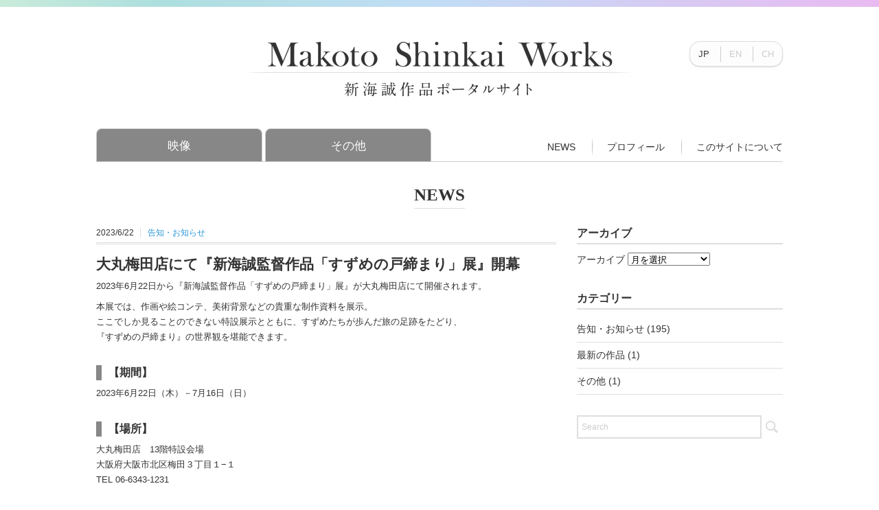

--- FILE ---
content_type: text/html; charset=UTF-8
request_url: http://www.shinkaiworks.com/news/page/4
body_size: 6541
content:
<!DOCTYPE html>
<html lang="ja">
<head>
<meta name="viewport" content="width=device-width, initial-scale=1.0">
<meta charset="UTF-8">
<title>NEWS | Makoto Shinkai Works 新海誠作品ポータルサイト</title>
<meta name="keywords" content="新海誠,アニメーション監督,Makoto Shinkai,アニメ,animation">
<meta name="description" content="アニメーション監督・新海誠の作品を紹介するポータルサイトです。">
<!--[if lt IE 9]>
<script src="http://html5shiv.googlecode.com/svn/trunk/html5.js"></script>
<![endif]-->
<script src="//code.jquery.com/jquery-1.8.2.min.js"></script>
<script src="/js/jquery.function.js"></script>
<link rel="stylesheet" href="/css/base.css" media="all">
<link rel="stylesheet" href="/css/style.css" media="all">
<link rel="shortcut icon" href="/favicon.ico">
<!--[if lt IE 9]>
<link rel="stylesheet" href="/css/ie.css" media="all">
<![endif]-->
<link rel="alternate" type="application/rss+xml" title="RSS" href="http://www.shinkaiworks.com/feed">

 <script type="text/javascript">
  jQuery(function() {
  jQuery('#container').fadeIn(1200, function() {
  });
  });
</script>

<!-- Google tag (gtag.js) -->
<script async src="https://www.googletagmanager.com/gtag/js?id=G-N65R2KLNWS"></script>
<script>
  window.dataLayer = window.dataLayer || [];
  function gtag(){dataLayer.push(arguments);}
  gtag('js', new Date());

  gtag('config', 'G-N65R2KLNWS');
</script><link rel="stylesheet" href="/css/news.css" media="all">
<link rel="canonical" href="http://www.shinkaiworks.com/news/">
</head>

<body class="news">
<div id="fb-root"></div>
<script>(function(d, s, id) {
  var js, fjs = d.getElementsByTagName(s)[0];
  if (d.getElementById(id)) return;
  js = d.createElement(s); js.id = id;
  js.src = "//connect.facebook.net/ja_JP/sdk.js#xfbml=1&version=v2.5";
  fjs.parentNode.insertBefore(js, fjs);
}(document, 'script', 'facebook-jssdk'));</script>

<div id="container">
<div class="toggle">
<a href="#"><img src="/images/common/toggle-on.png" alt="toggle" class="menu-toggle"></a>
</div>

<header id="header">
<div class="wrap">
<div class="inner">
<h1 class="logo"><a href="/" title="Makoto Shinkai Works 新海誠作品ポータルサイト"><img src="/images/common/logo_header.png" alt="Makoto Shinkai Works 新海誠作品ポータルサイト" width="583" height="82"></a></h1>


<ul id="lang">
<li class="jp selected"><a href="/">JP</a></li>
<li class="en"><a href="http://en.shinkaiworks.com/">EN</a></li>
<li class="ch"><a href="http://cn.shinkaiworks.com/">CH</a></li>
</ul>


<!-- /.inner --></div>
<!-- /.wrap --></div>
</header>
<nav id="nav" class="clearfix">
<ul class="mainMenu fltL">
<li class="top"><a href="/">TOP</a></li>
<li class="film-works"><a href="/film-works/">映像</a>
<ul>
	<li class="cat-item cat-item-2"><a href="http://www.shinkaiworks.com/film-works/movie" >劇場映画</a>
</li>
	<li class="cat-item cat-item-4"><a href="http://www.shinkaiworks.com/film-works/short-movie" >短編</a>
</li>
	<li class="cat-item cat-item-5"><a href="http://www.shinkaiworks.com/film-works/cm" >CM</a>
</li>
</ul>
</li>
<li class="other-works"><a href="/other-works/">その他</a>
<ul>
	<li class="cat-item cat-item-7"><a href="http://www.shinkaiworks.com/other-works/novel" >小説</a>
</li>
	<li class="cat-item cat-item-8"><a href="http://www.shinkaiworks.com/other-works/exhibition" >展示会</a>
</li>
</ul>
</li>
</ul>

<ul class="mainMenu fltR">
<li class="news"><a href="/news/">NEWS</a></li>
<li class="profile"><a href="/profile/">プロフィール</a></li>
<li class="about"><a href="/about/">このサイトについて</a></li>
</ul>
</nav>
<article id="contents">
<div class="inner">
<h2 class="min"><span>NEWS</span></h2>

<section id="newsArea" class="clearfix">
<div class="main">

<div class="contentBox" id="post3907">
<div class="metaBox">
<span class="date">2023/6/22</span>
<span class="category"><a href="/news/notification">告知・お知らせ</a></span>
<!-- /.metaBox --></div>

<h2 class="ttl">大丸梅田店にて『新海誠監督作品「すずめの戸締まり」展』開幕</h2>
<div class="entry">
<p>2023年6月22日から『新海誠監督作品「すずめの戸締まり」展』が大丸梅田店にて開催されます。</p>
<p>本展では、作画や絵コンテ、美術背景などの貴重な制作資料を展示。<br />
ここでしか見ることのできない特設展示とともに、すずめたちが歩んだ旅の足跡をたどり、<br />
『すずめの戸締まり』の世界観を堪能できます。</p>
<h3>【期間】</h3>
<p>2023年6月22日（木）－7月16日（日）</p>
<h3>【場所】</h3>
<p>大丸梅田店　13階特設会場<br />
大阪府大阪市北区梅田３丁目１−１<br />
TEL 06-6343-1231</p>
<h3>【入場時間】</h3>
<p>午前10時－午後8時<br />
※最終日は午後6時まで（入場は閉場の30分前まで）</p>
<h3>【入場料】</h3>
<p>入場料：一般 1,300円(1,100円)、高校生 900円（700円）、中学生 700円（500円）、小学生 500円（400円）<br />
※本展は、会期中以下の日程を、日時指定制（<a href="https://l-tike.com/event/mevent/?mid=688264" title="ローソンチケット">ローソンチケット</a>のみの販売／先着）とさせていただきます。<br />
　　　6月22日(木）、24日（土）、25日(日）、<br />
　　　7月1日(土）、2日（日）、8日(土）、9日（日）、15日（土）、16日（日）</p>
<p>詳しくは<a href="https://www.suzume-tojimari-ten.jp/">「すずめの戸締まり」展公式サイト</a>をご覧下さい。</p>
<!-- /.entry --></div>

<div class="snsBox">
<div class="fb-like" data-href="http://www.shinkaiworks.com/news/post-3907.html" data-layout="button_count" data-action="like" data-show-faces="false" data-share="false"></div>
<div class="fb-share-button" data-href="http://www.shinkaiworks.com/news/post-3907.html" data-layout="button"></div>
<div class="twitter"><a href="https://twitter.com/share" class="twitter-share-button" data-url="http://www.shinkaiworks.com/news/post-3907.html" data-text="大丸梅田店にて『新海誠監督作品「すずめの戸締まり」展』開幕" data-lang="ja">ツイート</a>
<script>!function(d,s,id){var js,fjs=d.getElementsByTagName(s)[0],p=/^http:/.test(d.location)?'http':'https';if(!d.getElementById(id)){js=d.createElement(s);js.id=id;js.src=p+'://platform.twitter.com/widgets.js';fjs.parentNode.insertBefore(js,fjs);}}(document, 'script', 'twitter-wjs');</script></div>
<!-- /.snsBox --></div>
<!-- /.contentBox --></div>
<div class="contentBox" id="post3902">
<div class="metaBox">
<span class="date">2023/5/31</span>
<span class="category"><a href="/news/notification">告知・お知らせ</a></span>
<!-- /.metaBox --></div>

<h2 class="ttl">『言の葉の庭』の初舞台化が決定</h2>
<div class="entry">
<p>『言の葉の庭』の劇場公開から10周年となる今年、初舞台化が決定。<br />
イギリスと日本で異なる2つのカンパニーがそれぞれ制作する、英日連携企画です。<br />
演出はロンドン公演・東京公演とも、イギリスの新進気鋭の演出家であり、日本のアニメーション作品を<br />
原作とした舞台化の実績と日本文化への深い造詣を持つアレクサンドラ・ラターが手掛けます。</p>
<p>【公演情報】<br />
舞台『言の葉の庭～The Garden of Words～』</p>
<p>■ロンドン公演<br />
時期：2023年8月・9月<br />
会場：イギリス パーク シアター<br />
出演：Hiroki Berrecloth Aki Nakagawa ほか<br />
ロンドン公演 劇場公式サイト　<a href="https://parktheatre.co.uk/whats-on/the-garden-of-words" title="https://parktheatre.co.uk/whats-on/the-garden-of-words">https://parktheatre.co.uk/whats-on/the-garden-of-words</a></p>
<p>■東京公演<br />
時期：2023年11月<br />
出演：岡宮来夢 谷村美月 ほか　<br />
東京公演 公式サイト　<a href="http://gardenofwords-stage.jp" title="http://gardenofwords-stage.jp">ttp://gardenofwords-stage.jp</a><br />
原作：新海誠監督作品『言の葉の庭』<br />
演出：アレクサンドラ・ラター</p>
<!-- /.entry --></div>

<div class="snsBox">
<div class="fb-like" data-href="http://www.shinkaiworks.com/news/post-3902.html" data-layout="button_count" data-action="like" data-show-faces="false" data-share="false"></div>
<div class="fb-share-button" data-href="http://www.shinkaiworks.com/news/post-3902.html" data-layout="button"></div>
<div class="twitter"><a href="https://twitter.com/share" class="twitter-share-button" data-url="http://www.shinkaiworks.com/news/post-3902.html" data-text="『言の葉の庭』の初舞台化が決定" data-lang="ja">ツイート</a>
<script>!function(d,s,id){var js,fjs=d.getElementsByTagName(s)[0],p=/^http:/.test(d.location)?'http':'https';if(!d.getElementById(id)){js=d.createElement(s);js.id=id;js.src=p+'://platform.twitter.com/widgets.js';fjs.parentNode.insertBefore(js,fjs);}}(document, 'script', 'twitter-wjs');</script></div>
<!-- /.snsBox --></div>
<!-- /.contentBox --></div>
<div class="contentBox" id="post3890">
<div class="metaBox">
<span class="date">2023/5/26</span>
<span class="category"><a href="/news/notification">告知・お知らせ</a></span>
<!-- /.metaBox --></div>

<h2 class="ttl">サッポロファクトリーにて『新海誠監督作品「すずめの戸締まり」展』開幕</h2>
<div class="entry">
<p>2023年5月26日から『新海誠監督作品「すずめの戸締まり」展』がサッポロファクトリーにて開催されます。</p>
<p>本展では、作画や絵コンテ、美術背景などの貴重な制作資料を展示。<br />
ここでしか見ることのできない特設展示とともに、すずめたちが歩んだ旅の足跡をたどり、<br />
『すずめの戸締まり』の世界観を堪能できます。</p>
<h3>【期間】</h3>
<p>2023年5月26日（金）－6月18日（日）</p>
<h3>【場所】</h3>
<p>サッポロファクトリー3条館3階特設会場<br />
札幌市中央区北2条東4丁目<br />
TEL 011-207-5000</p>
<h3>【入場時間】</h3>
<p>午前11時 ─ 午後5時<br />
（入場は閉場の30分前まで）</p>
<h3>【入場料】</h3>
<p>入場料：一般 1,400円(1,200円※)、高校生 900円（700円）、小中生 700円（500円）<br />
※前売り／リピーター</p>
<p>詳しくは<a href="https://www.suzume-tojimari-ten.jp/">「すずめの戸締まり」展公式サイト</a>をご覧下さい。</p>
<!-- /.entry --></div>

<div class="snsBox">
<div class="fb-like" data-href="http://www.shinkaiworks.com/news/post-3890.html" data-layout="button_count" data-action="like" data-show-faces="false" data-share="false"></div>
<div class="fb-share-button" data-href="http://www.shinkaiworks.com/news/post-3890.html" data-layout="button"></div>
<div class="twitter"><a href="https://twitter.com/share" class="twitter-share-button" data-url="http://www.shinkaiworks.com/news/post-3890.html" data-text="サッポロファクトリーにて『新海誠監督作品「すずめの戸締まり」展』開幕" data-lang="ja">ツイート</a>
<script>!function(d,s,id){var js,fjs=d.getElementsByTagName(s)[0],p=/^http:/.test(d.location)?'http':'https';if(!d.getElementById(id)){js=d.createElement(s);js.id=id;js.src=p+'://platform.twitter.com/widgets.js';fjs.parentNode.insertBefore(js,fjs);}}(document, 'script', 'twitter-wjs');</script></div>
<!-- /.snsBox --></div>
<!-- /.contentBox --></div>
<div class="contentBox" id="post3825">
<div class="metaBox">
<span class="date">2023/5/1</span>
<span class="category"><a href="/news/notification">告知・お知らせ</a></span>
<!-- /.metaBox --></div>

<h2 class="ttl">『新海誠監督作品 すずめの戸締まり 美術画集』がKADOKAWAより本日発売</h2>
<div class="entry">
<p>昨年公開され、日本をはじめ各国で大ヒットを記録している、新海誠監督の最新作『 すずめの戸締まり』。<br />
その美術画集が本日発売となります。</p>
<p>すずめが訪れた物語の舞台をめぐるファン必携の一冊。<br />
作中で描かれた日本各地の様々な背景をぜひお楽しみください。<br />
また、新海誠監督や丹治匠美術監督などのインタビュー、そして美術設定など貴重な制作資料も多数収録。<br />
本日より全国の書店やAmazonほかで発売開始となります。<br />
ぜひお求めくださいませ。</p>
<p>■書籍情報<br />
タイトル：新海誠監督作品 すずめの戸締まり 美術画集<br />
発行：株式会社KADOKAWA<br />
著者/監修：コミックス・ウェーブ・フィルム<br />
発売日：2023 年5 月1 日（月）<br />
発売予定価格：3,300 円（本体3,000 円＋税）<br />
208ページオールカラー/スリーブケース付き/B5横判<br />
<br />
<スリーブケース><br />
<img src="/images/2023/04/s_bg_01.jpg" alt="s_bg_01" /><br />
<br />
<本体カバー><br />
<img src="/images/2023/04/s_bg_021.jpg" alt="s_bg_02" /></p>
<p>詳しくは、<a href="https://www.kadokawa.co.jp/product/322207001158/">KADOKAWA公式サイト</a>をご覧ください。</p>
<!-- /.entry --></div>

<div class="snsBox">
<div class="fb-like" data-href="http://www.shinkaiworks.com/news/post-3825.html" data-layout="button_count" data-action="like" data-show-faces="false" data-share="false"></div>
<div class="fb-share-button" data-href="http://www.shinkaiworks.com/news/post-3825.html" data-layout="button"></div>
<div class="twitter"><a href="https://twitter.com/share" class="twitter-share-button" data-url="http://www.shinkaiworks.com/news/post-3825.html" data-text="『新海誠監督作品 すずめの戸締まり 美術画集』がKADOKAWAより本日発売" data-lang="ja">ツイート</a>
<script>!function(d,s,id){var js,fjs=d.getElementsByTagName(s)[0],p=/^http:/.test(d.location)?'http':'https';if(!d.getElementById(id)){js=d.createElement(s);js.id=id;js.src=p+'://platform.twitter.com/widgets.js';fjs.parentNode.insertBefore(js,fjs);}}(document, 'script', 'twitter-wjs');</script></div>
<!-- /.snsBox --></div>
<!-- /.contentBox --></div>
<div class="contentBox" id="post3838">
<div class="metaBox">
<span class="date">2023/4/17</span>
<span class="category"><a href="/news/notification">告知・お知らせ</a></span>
<!-- /.metaBox --></div>

<h2 class="ttl">松屋銀座にて『新海誠監督作品「すずめの戸締まり」展』開幕</h2>
<div class="entry">
<p>2023年4月19日から『新海誠監督作品「すずめの戸締まり」展』が松屋銀座にて開催されます。</p>
<p>本展では、作画や絵コンテ、美術背景などの貴重な制作資料を展示。<br />
ここでしか見ることのできない特設展示とともに、すずめたちが歩んだ旅の足跡をたどり、<br />
『すずめの戸締まり』の世界観を堪能できます。</p>
<h3>【期間】</h3>
<p>2023年4月19日（水）－5月8日（月）</p>
<h3>【場所】</h3>
<p>松屋銀座８階イベントスクエア<br />
東京都中央区銀座3-6-1<br />
TEL 03-3567-1211(松屋銀座)</p>
<h3>【入場時間】</h3>
<p>午前10時 ─ 午後8時<br />
※4月23日（日）、5月7日（日）は午後7時30分まで。<br />
（最終日は午後5時閉場・入場は閉場の30分前まで）</p>
<h3>【入場料】</h3>
<p>入場料：一般 1,300円（1,100円）、高校生 900円（700円）、中学生 700円（500円）<br />
小学生 500円（400円）</p>
<p>詳しくは<a href="https://www.suzume-tojimari-ten.jp/">「すずめの戸締まり」展公式サイト</a>をご覧下さい。</p>
<!-- /.entry --></div>

<div class="snsBox">
<div class="fb-like" data-href="http://www.shinkaiworks.com/news/post-3838.html" data-layout="button_count" data-action="like" data-show-faces="false" data-share="false"></div>
<div class="fb-share-button" data-href="http://www.shinkaiworks.com/news/post-3838.html" data-layout="button"></div>
<div class="twitter"><a href="https://twitter.com/share" class="twitter-share-button" data-url="http://www.shinkaiworks.com/news/post-3838.html" data-text="松屋銀座にて『新海誠監督作品「すずめの戸締まり」展』開幕" data-lang="ja">ツイート</a>
<script>!function(d,s,id){var js,fjs=d.getElementsByTagName(s)[0],p=/^http:/.test(d.location)?'http':'https';if(!d.getElementById(id)){js=d.createElement(s);js.id=id;js.src=p+'://platform.twitter.com/widgets.js';fjs.parentNode.insertBefore(js,fjs);}}(document, 'script', 'twitter-wjs');</script></div>
<!-- /.snsBox --></div>
<!-- /.contentBox --></div>
<div class='wp-pagenavi'>
<a class="previouspostslink" rel="prev" href="http://www.shinkaiworks.com/news/page/3">«</a><a class="page smaller" href="http://www.shinkaiworks.com/news/page/2">2</a><a class="page smaller" href="http://www.shinkaiworks.com/news/page/3">3</a><span class='current'>4</span><a class="page larger" href="http://www.shinkaiworks.com/news/page/5">5</a><a class="page larger" href="http://www.shinkaiworks.com/news/page/6">6</a><span class='extend'></span><a class="larger page" href="http://www.shinkaiworks.com/news/page/10">10</a><a class="larger page" href="http://www.shinkaiworks.com/news/page/20">20</a><a class="larger page" href="http://www.shinkaiworks.com/news/page/30">30</a><a class="nextpostslink" rel="next" href="http://www.shinkaiworks.com/news/page/5">»</a>
</div><!-- /.main --></div>

<div class="side">
<div class="widget widget_archive">
<h2 class="ttl">アーカイブ</h2>
<label class="screen-reader-text">アーカイブ</label>
<select name="archive-dropdown" onChange='document.location.href=this.options[this.selectedIndex].value;'> 
<option value="">月を選択</option> 
	<option value='http://www.shinkaiworks.com/2024/09'> 2024年9月 &nbsp;(3)</option>
	<option value='http://www.shinkaiworks.com/2024/07'> 2024年7月 &nbsp;(1)</option>
	<option value='http://www.shinkaiworks.com/2024/01'> 2024年1月 &nbsp;(1)</option>
	<option value='http://www.shinkaiworks.com/2023/12'> 2023年12月 &nbsp;(2)</option>
	<option value='http://www.shinkaiworks.com/2023/11'> 2023年11月 &nbsp;(1)</option>
	<option value='http://www.shinkaiworks.com/2023/10'> 2023年10月 &nbsp;(2)</option>
	<option value='http://www.shinkaiworks.com/2023/09'> 2023年9月 &nbsp;(1)</option>
	<option value='http://www.shinkaiworks.com/2023/07'> 2023年7月 &nbsp;(1)</option>
	<option value='http://www.shinkaiworks.com/2023/06'> 2023年6月 &nbsp;(1)</option>
	<option value='http://www.shinkaiworks.com/2023/05'> 2023年5月 &nbsp;(3)</option>
	<option value='http://www.shinkaiworks.com/2023/04'> 2023年4月 &nbsp;(1)</option>
	<option value='http://www.shinkaiworks.com/2023/01'> 2023年1月 &nbsp;(2)</option>
	<option value='http://www.shinkaiworks.com/2022/11'> 2022年11月 &nbsp;(1)</option>
	<option value='http://www.shinkaiworks.com/2022/10'> 2022年10月 &nbsp;(1)</option>
	<option value='http://www.shinkaiworks.com/2022/09'> 2022年9月 &nbsp;(2)</option>
	<option value='http://www.shinkaiworks.com/2022/07'> 2022年7月 &nbsp;(1)</option>
	<option value='http://www.shinkaiworks.com/2022/05'> 2022年5月 &nbsp;(2)</option>
	<option value='http://www.shinkaiworks.com/2022/04'> 2022年4月 &nbsp;(1)</option>
	<option value='http://www.shinkaiworks.com/2021/12'> 2021年12月 &nbsp;(3)</option>
	<option value='http://www.shinkaiworks.com/2021/11'> 2021年11月 &nbsp;(1)</option>
	<option value='http://www.shinkaiworks.com/2021/10'> 2021年10月 &nbsp;(1)</option>
	<option value='http://www.shinkaiworks.com/2021/06'> 2021年6月 &nbsp;(2)</option>
	<option value='http://www.shinkaiworks.com/2021/04'> 2021年4月 &nbsp;(1)</option>
	<option value='http://www.shinkaiworks.com/2021/03'> 2021年3月 &nbsp;(2)</option>
	<option value='http://www.shinkaiworks.com/2020/11'> 2020年11月 &nbsp;(1)</option>
	<option value='http://www.shinkaiworks.com/2020/10'> 2020年10月 &nbsp;(1)</option>
	<option value='http://www.shinkaiworks.com/2020/09'> 2020年9月 &nbsp;(1)</option>
	<option value='http://www.shinkaiworks.com/2020/08'> 2020年8月 &nbsp;(1)</option>
	<option value='http://www.shinkaiworks.com/2020/07'> 2020年7月 &nbsp;(2)</option>
	<option value='http://www.shinkaiworks.com/2020/06'> 2020年6月 &nbsp;(2)</option>
	<option value='http://www.shinkaiworks.com/2020/05'> 2020年5月 &nbsp;(3)</option>
	<option value='http://www.shinkaiworks.com/2020/03'> 2020年3月 &nbsp;(2)</option>
	<option value='http://www.shinkaiworks.com/2020/01'> 2020年1月 &nbsp;(3)</option>
	<option value='http://www.shinkaiworks.com/2019/11'> 2019年11月 &nbsp;(2)</option>
	<option value='http://www.shinkaiworks.com/2019/09'> 2019年9月 &nbsp;(2)</option>
	<option value='http://www.shinkaiworks.com/2019/07'> 2019年7月 &nbsp;(1)</option>
	<option value='http://www.shinkaiworks.com/2019/05'> 2019年5月 &nbsp;(2)</option>
	<option value='http://www.shinkaiworks.com/2019/04'> 2019年4月 &nbsp;(2)</option>
	<option value='http://www.shinkaiworks.com/2019/02'> 2019年2月 &nbsp;(6)</option>
	<option value='http://www.shinkaiworks.com/2019/01'> 2019年1月 &nbsp;(1)</option>
	<option value='http://www.shinkaiworks.com/2018/12'> 2018年12月 &nbsp;(4)</option>
	<option value='http://www.shinkaiworks.com/2018/11'> 2018年11月 &nbsp;(5)</option>
	<option value='http://www.shinkaiworks.com/2018/10'> 2018年10月 &nbsp;(5)</option>
	<option value='http://www.shinkaiworks.com/2018/09'> 2018年9月 &nbsp;(1)</option>
	<option value='http://www.shinkaiworks.com/2018/08'> 2018年8月 &nbsp;(2)</option>
	<option value='http://www.shinkaiworks.com/2018/07'> 2018年7月 &nbsp;(3)</option>
	<option value='http://www.shinkaiworks.com/2018/06'> 2018年6月 &nbsp;(1)</option>
	<option value='http://www.shinkaiworks.com/2018/05'> 2018年5月 &nbsp;(1)</option>
	<option value='http://www.shinkaiworks.com/2018/04'> 2018年4月 &nbsp;(2)</option>
	<option value='http://www.shinkaiworks.com/2018/03'> 2018年3月 &nbsp;(2)</option>
	<option value='http://www.shinkaiworks.com/2018/02'> 2018年2月 &nbsp;(4)</option>
	<option value='http://www.shinkaiworks.com/2018/01'> 2018年1月 &nbsp;(2)</option>
	<option value='http://www.shinkaiworks.com/2017/12'> 2017年12月 &nbsp;(4)</option>
	<option value='http://www.shinkaiworks.com/2017/11'> 2017年11月 &nbsp;(4)</option>
	<option value='http://www.shinkaiworks.com/2017/10'> 2017年10月 &nbsp;(1)</option>
	<option value='http://www.shinkaiworks.com/2017/09'> 2017年9月 &nbsp;(4)</option>
	<option value='http://www.shinkaiworks.com/2017/08'> 2017年8月 &nbsp;(4)</option>
	<option value='http://www.shinkaiworks.com/2017/07'> 2017年7月 &nbsp;(5)</option>
	<option value='http://www.shinkaiworks.com/2017/06'> 2017年6月 &nbsp;(2)</option>
	<option value='http://www.shinkaiworks.com/2017/05'> 2017年5月 &nbsp;(5)</option>
	<option value='http://www.shinkaiworks.com/2017/04'> 2017年4月 &nbsp;(1)</option>
	<option value='http://www.shinkaiworks.com/2017/03'> 2017年3月 &nbsp;(5)</option>
	<option value='http://www.shinkaiworks.com/2017/02'> 2017年2月 &nbsp;(1)</option>
	<option value='http://www.shinkaiworks.com/2017/01'> 2017年1月 &nbsp;(6)</option>
	<option value='http://www.shinkaiworks.com/2016/12'> 2016年12月 &nbsp;(4)</option>
	<option value='http://www.shinkaiworks.com/2016/11'> 2016年11月 &nbsp;(5)</option>
	<option value='http://www.shinkaiworks.com/2016/10'> 2016年10月 &nbsp;(10)</option>
	<option value='http://www.shinkaiworks.com/2016/09'> 2016年9月 &nbsp;(5)</option>
	<option value='http://www.shinkaiworks.com/2016/08'> 2016年8月 &nbsp;(7)</option>
	<option value='http://www.shinkaiworks.com/2016/07'> 2016年7月 &nbsp;(1)</option>
	<option value='http://www.shinkaiworks.com/2016/06'> 2016年6月 &nbsp;(1)</option>
	<option value='http://www.shinkaiworks.com/2016/05'> 2016年5月 &nbsp;(6)</option>
	<option value='http://www.shinkaiworks.com/2016/04'> 2016年4月 &nbsp;(1)</option>
	<option value='http://www.shinkaiworks.com/2016/03'> 2016年3月 &nbsp;(4)</option>
	<option value='http://www.shinkaiworks.com/2016/02'> 2016年2月 &nbsp;(3)</option>
	<option value='http://www.shinkaiworks.com/2016/01'> 2016年1月 &nbsp;(1)</option>
	<option value='http://www.shinkaiworks.com/2015/12'> 2015年12月 &nbsp;(3)</option>
</select>
<!-- /.widget_archive --></div>


<div class="widget widget_categories">
<h2 class="ttl">カテゴリー</h2>
		<ul>
	<li class="cat-item cat-item-11"><a href="http://www.shinkaiworks.com/news/notification" >告知・お知らせ</a> (195)
</li>
	<li class="cat-item cat-item-12"><a href="http://www.shinkaiworks.com/news/latest-work" >最新の作品</a> (1)
</li>
	<li class="cat-item cat-item-13"><a href="http://www.shinkaiworks.com/news/etc" >その他</a> (1)
</li>
		</ul>
</div>
<div class="widget widget_search">
<div class="search">
<form method="get" id="searchform" action="http://www.shinkaiworks.com">
<fieldset>
<input name="s" type="text" onfocus="if(this.value=='Search') this.value=''; this.style.color = '#333';" onblur="if(this.value=='') this.value='Search'; this.style.color = '#333';" value="Search">
<button type="submit"></button>
</fieldset>
</form>
</div>
<!-- /.widget_search --></div>
<!-- /.side --></div>
<!-- /#newsArea --></section>

<!-- /.inner --></div>
</article>

<footer id="footer">
<div class="inner">
<p class="conatct"><script type="text/javascript">
<!--
function converter(M){
var str="", str_as="";
for(var i=0;i<M.length;i++){
str_as = M.charCodeAt(i);
str += String.fromCharCode(str_as + 1);
}
return str;
}
function mail_to(k_1,k_2)
{eval(String.fromCharCode(108,111,99,97,116,105,111,110,46,104,114,101,102,32,
61,32,39,109,97,105,108,116,111,58) 
+ escape(k_1) + 
converter(String.fromCharCode(104,109,101,110,63,98,118,101,104,107,108,114,45,105,111,
62,114,116,97,105,100,98,115,60)) 
+ escape(k_2) + "'");} 
document.write('<a href=JavaScript:mail_to("","")>CONTACT<\/a>');
//-->
</script></p>
<p class="copyright"><a href="http://www.cwfilms.jp/" target="_blank" class="cwfilms"><img src="/images/common/logo_comix-wave.png" alt="CoMix Wave Films Inc."></a>© CoMix Wave Films Inc. All Rights Reserved.</p>
<!-- /.inner --></div>
</footer>
<!-- /#container --></div>

<div class="pagetop"><a href="#">PAGE TOP</a></div>

<script defer src="https://static.cloudflareinsights.com/beacon.min.js/vcd15cbe7772f49c399c6a5babf22c1241717689176015" integrity="sha512-ZpsOmlRQV6y907TI0dKBHq9Md29nnaEIPlkf84rnaERnq6zvWvPUqr2ft8M1aS28oN72PdrCzSjY4U6VaAw1EQ==" data-cf-beacon='{"version":"2024.11.0","token":"d90f8c64c6a94111b46c56f0e5949a9b","r":1,"server_timing":{"name":{"cfCacheStatus":true,"cfEdge":true,"cfExtPri":true,"cfL4":true,"cfOrigin":true,"cfSpeedBrain":true},"location_startswith":null}}' crossorigin="anonymous"></script>
</body>
</html>

--- FILE ---
content_type: text/css
request_url: http://www.shinkaiworks.com/css/base.css
body_size: 1576
content:
@charset "utf-8";

/*
Theme Name: Makoto Shinkai Works
File : /css/base.css
Uses : リセット、基本スタイル
*/

/* reset
============================================================*/
html, body, div, span, object, iframe,
h1, h2, h3, h4, h5, h6, p, blockquote, pre,
abbr, address, cite, code,
del, dfn, em, img, ins, kbd, q, samp,
small, strong, sub, sup, var,
b, i, a,
dl, dt, dd, ol, ul, li,
fieldset, form, label, legend,
table, caption, tbody, tfoot, thead, tr, th, td,
article, aside, canvas, details, figcaption, figure,
footer, header, hgroup, menu, nav, section, summary,
time, mark, audio, video {
	margin: 0;
	padding: 0;
	border: 0;
	outline: 0;
	font-size: 100%;
	background: transparent;
	vertical-align: baseline;
}

article, aside, details, figcaption, figure, footer, header, hgroup, menu, nav, section {
	display: block;
}

pre, code, address, caption, th, figcaption {
	font-size: 1em;
	font-weight: normal;
	font-style: normal
}

img {
	margin: 0;
	padding: 0;
	vertical-align: top;
	border: 0;
	-ms-interpolation-mode: bicubic;
}

fieldset {
	border: 0;
	margin: 0;
	padding: 0;
}

button,
input,
select,
textarea {
	-webkit-font-smoothing: antialiased;
	-moz-font-smoothing: antialiased;
	font-smoothing: antialiased;
}

table {
	border-collapse: collapse;
	border-spacing: 0;
}
caption, th {
	text-align: left;
}

ul,
li {
	list-style: none;
}

hr {
	display: block;
	height: 1px;
	border: 0;
	border-top: 1px solid #ddd;
}

/* common base
============================================================*/
body {
	font-size: 100%;
	font-weight: normal;
	-ms-text-size-adjust: 100%;
	-webkit-text-size-adjust: 100%;
}

/*----------------------------------------
 font
----------------------------------------*/
/* font-size */
.fs10 { font-size: 10px !important;}
.fs12 { font-size: 12px !important;}
.fs14 { font-size: 14px !important;}
.fs16 { font-size: 16px !important;}
.fs18 { font-size: 18px !important;}
.fs20 { font-size: 20px !important;}
.fs22 { font-size: 22px !important;}
.fs24 { font-size: 24px !important;}
.fs26 { font-size: 26px !important;}
.fs28 { font-size: 28px !important;}
.fs30 { font-size: 30px !important;}
.fs40 { font-size: 40px !important;}
.fs50 { font-size: 50px !important;}

/* font-weight */
.fwBld { font-weight: bold !important;}
.fwNml { font-weight: normal !important;}

/* font-color */
.fcRed { color: #ff0000 !important;}
.fcBlu { color: #003399 !important;}
.fcGry { color: #555 !important;}

/* font-family */
.ffGoc {
	font-family: "ヒラギノ角ゴ Pro W3","Hiragino Kaku Gothic Pro","メイリオ","Meiryo",Osaka,"ＭＳ Ｐゴシック","MS PGothic",Sans-Serif;
}
.ffMin {
	font-family: "游明朝","YuMincho","Hiragino Mincho ProN","Hiragino Mincho Pro","ＭＳ 明朝",serif;
}

/*----------------------------------------
 align
----------------------------------------*/
/* text-align */
.taL { text-align: left !important;}
.taC { text-align: center !important;}
.taR { text-align: right !important;}

/* vertical-align */
.vaT { vertical-align: top !important;}
.vaM { vertical-align: middle !important;}
.vaB { vertical-align: bottom !important;}

/* line-height */
.lh14 { line-height: 1.4 !important;}
.lh16 { line-height: 1.6 !important;}
.lh18 { line-height: 1.8 !important;}
.lh20 { line-height: 2.0 !important;}

/*----------------------------------------
 display
----------------------------------------*/
.dpI {display: inline !important;}
.dpB {display: block !important;}
.dpIB {display: inline-block !important;}

/*----------------------------------------
 anchor
----------------------------------------*/
a {
	color: #333;
	text-decoration: none;
	word-break: break-all;
}
a:focus { outline: none; }
a:hover { text-decoration: underline; }

a.line { text-decoration: underline; }
a.line:hover { text-decoration: none; }

a.none { text-decoration: none; }
a.line:hover { text-decoration: underline; }

/*----------------------------------------
 float
----------------------------------------*/
.fltL { float: left; }
.fltR { float: right; }

/*----------------------------------------
clearfix 
----------------------------------------*/
.clearfix {
	*zoom: 1;
}
.clearfix:after {
	content: "";
	clear: both;
	display: block;
}

/*----------------------------------------
 margin
----------------------------------------*/
.mt0 {	margin-top: 0 !important;}
.mt5 {	margin-top: 5px !important;}
.mt10 {	margin-top: 10px !important;}
.mt15 {	margin-top: 15px !important;}
.mt20 {	margin-top: 20px !important;}
.mt25 {	margin-top: 25px !important;}
.mt30 {	margin-top: 30px !important;}
.mt35 {	margin-top: 35px !important;}
.mt40 {	margin-top: 40px !important;}
.mt45 {	margin-top: 45px !important;}
.mt50 {	margin-top: 50px !important;}
.mt60 {	margin-top: 60px !important;}
.mgAuto {margin-right: auto; margin-left: auto;}


--- FILE ---
content_type: text/css
request_url: http://www.shinkaiworks.com/css/style.css
body_size: 3621
content:
@charset "utf-8";

/*
Theme Name: Makoto Shinkai Works
File : /css/style.css
Uses : 新海誠作品ポータルサイト　共通スタイル
*/

/* ============================================================
PC、スマートフォン共通要素
============================================================*/
html {
	height: 100%;
}
body {
	font-family: "ヒラギノ角ゴ Pro W3","Hiragino Kaku Gothic Pro","メイリオ","Meiryo",Osaka,"ＭＳ Ｐゴシック","MS PGothic",Sans-Serif;
	font-size: 14px;
	height: 100%;
	color: #333;
	line-height: 1.8;
	background: #fff;
}

/* div#container
============================================================*/
#container {display: none;}

#container {
	position: relative;
	width: 100%;
	min-height: 100%;
	height: auto !important;
	height: 100%;
	text-align: center;
}

/*----------------------------------------
div.inner
----------------------------------------*/
.inner {
	width: 1000px;
	margin-right: auto;
	margin-left: auto;
}

/* header#header
============================================================*/
#header {
	width: 100%;
	min-width: 1000px;
	padding-top: 10px;
	background-image: -webkit-linear-gradient( 180deg, rgb(233,186,241) 0%, rgb(193,221,245) 51%, rgb(173,223,222) 82%, rgb(201,235,218) 100%);
	background-image: -ms-linear-gradient( 180deg, rgb(233,186,241) 0%, rgb(193,221,245) 51%, rgb(173,223,222) 82%, rgb(201,235,218) 100%);
	filter: progid:DXImageTransform.Microsoft.gradient( startColorstr='#c9ebda', endColorstr='#e9baf1',GradientType=1 );
}
#header .wrap {
	background: #fff;
}
#header .inner {
	position: relative;
	padding: 50px 0 45px 0;
}

#header h1 {
	text-align: center;
}

/*----------------------------------------
ul#lang
----------------------------------------*/
ul#lang {
	position: absolute;
	top: 50px;
	right: 0;
	padding: 5px 0;
	background: #fdfdfd;
	border: #ddd 1px solid;
	border-radius: 15px;
	box-shadow: 0 1px 2px #ddd;
}

ul#lang li {
	display: inline-block;
	font-size: 13px;
	padding: 0 12px;
	vertical-align: middle;
	line-height: 22px;
}

ul#lang li.en,
ul#lang li.ch {
	border-left: #ccc 1px solid;
}
ul#lang li a {
	color: #333;
	text-decoration: none;
}

ul#lang li.ch a,
ul#lang li.en a {
	color: #ccc;
}

ul#lang li a:hover {
	color: #333;
}


/* nav#nav
============================================================*/
nav#nav {
	position: relative;
	width: 1000px;
	margin: 0 auto;
	z-index: 9999;
	border-bottom: #ccc 1px solid;
}

/*----------------------------------------
ul.mainMenu
----------------------------------------*/
ul.mainMenu li {
	display: inline-block;
	font-size: 15px;
	*display: inline;
	*zoom: 1;
}
ul.mainMenu li.top {
	display: none;
}
ul.mainMenu li a {
	color: #333;
	display: block;
	text-decoration: none;
}
ul.mainMenu li:hover > a {
	background: #dedede;
}

ul.mainMenu li ul {
	position: absolute;
	background: #fff;
	z-index: 99999;
}
ul.mainMenu li:hover > ul {
	background: #eee;
}
@media only screen and (min-width: 768px) {
/* ul.mainMenu.fltL */
ul.mainMenu.fltL li {
	width: 242px;
	font-size: 17px;
}

ul.mainMenu.fltL li a {
	color: #fff;
	padding: 10px 0 7px 0;
	border-top: #ccc 1px solid;
	border-right: #ccc 1px solid;
	border-left: #ccc 1px solid;
	border-radius: 8px 8px 0 0;
	background: #878787;
}
ul.mainMenu.fltL li a:hover {
	color: #333;
	background: #dedede;
	-webkit-transition: all .5s ease;
	transition: all .5s ease;
}
ul.mainMenu.fltL li:hover > a {
	color: #333;
	background: #dedede;
}

ul.mainMenu.fltL li ul {
	width: 240px;
	padding-top: 18px;
	background: rgba(255,255,255,0.85);
	border-right: #ccc 1px solid;
	border-left: #ccc 1px solid;
	position: absolute;
	top: 38px;
	-webkit-transition: all .3s ease;
	transition: all .3s ease;
	visibility: hidden;
	opacity: 0;
}
ul.mainMenu.fltL li:hover > ul {
	visibility: visible;
	opacity: 1;
	top: 48px;
}

ul.mainMenu.fltL li ul li {
	font-size: 15px;
	width: 240px;
}
ul.mainMenu.fltL li ul li a {
	color: #333;
	padding: 8px 0 8px 0;
	border: none;
	border-bottom: #ccc 1px solid;
	border-radius: 0;
	background: none;
}
ul.mainMenu.fltL li ul li a:hover {
	background: #fff;
}
ul.mainMenu.fltL li ul li > a {
	background: none;
}

/* ul.mainMenu.fltR */
ul.mainMenu.fltR li {
	font-size: 14px;
	padding: 0 26px 0 16px;
	background: url(../images/common/bg_header_li.png) no-repeat right 12px;
}
ul.mainMenu.fltR li:last-child {
	padding: 0 0 0 16px;
	background: none;
}

ul.mainMenu.fltR li a {
	padding: 15px 0 6px 0;
	background: none;
}
ul.mainMenu.fltR li a:hover {
	text-decoration: underline;
}
}

/* current */
body.top ul.mainMenu li.top > a,
body.film-works ul.mainMenu li.film-works > a,
body.other-works ul.mainMenu li.other-works > a {
	color: #333 !important;
	background: #dedede !important;
}

ul.mainMenu li ul li.current-cat a {
	color: #333 !important;
	background: #dedede !important;
}

/*----------------------------------------
div.toggle
----------------------------------------*/
.toggle {
	display: none;
}

/* article#contents
============================================================*/
#contents {
	width: 100%;
	padding-bottom: 146px;
	text-align: left;
}

h2.min {
	font-family: "游明朝","YuMincho","Hiragino Mincho ProN","Hiragino Mincho Pro","ＭＳ 明朝",serif !important;
	font-size: 16px;
	text-align: center;
	line-height: 1.4;
	word-wrap : break-word;
	overflow-wrap : break-word;
}
.inner > h2.min {
	margin-top: 30px;
}

h2.min span {
	display: inline-block;
	font-size: 25px;
	padding-bottom: 2px;
	border-bottom: #dedede 1px solid;
}

/*----------------------------------------
ul.topicPath
----------------------------------------*/
ul.topicPath {
	padding-top: 25px;
}

ul.topicPath li {
	display: inline;
	margin-right: 5px;
}
ul.topicPath li:after {
	padding-left: 10px;
	content: ">";
}
ul.topicPath li.current:after {
	padding-left: 0;
	content: "";
}

/*----------------------------------------
ul.localNav
----------------------------------------*/
ul.localNav {
	text-align: center;
	padding-top: 20px;
}
ul.localNav li {
	display: inline;
	margin: 0 10px;
	text-align: center;
}

ul.localNav .current-cat a {
	text-decoration: underline;
}
ul.localNav .current-cat a:hover {
	text-decoration: none;
}

body.all ul.localNav li.all a {
	text-decoration: underline;
}
body.all ul.localNav li.all a:hover {
	text-decoration: none;
}

/*----------------------------------------
div.wp-pagenavi
----------------------------------------*/
.wp-pagenavi {
	text-align: center;
	padding-top: 40px;
}
.wp-pagenavi span,
.wp-pagenavi a {
	display: inline-block;
	color: #fff;
	width: 26px;
	height: 26px;
	font-size: 12px;
	margin: 0 5px;
	text-align: center;
	line-height: 26px;
	background: #ccc;
	border-radius: 2px;
}
.wp-pagenavi a {
	text-decoration: none;
	background: #939393;
}
.wp-pagenavi a.previouspostslink,
.wp-pagenavi a.nextpostslink {
	font-family: Arial, Helvetica, sans-serif;
}
.wp-pagenavi a:hover {
	background: #ccc;
}

/* updated 2015.12.16 */
.wp-pagenavi span.pages {
  display: none;
}

/*----------------------------------------
ul.pageNav
----------------------------------------*/
ul.pageNav {
	text-align: center;
	padding-top: 40px;
}
ul.pageNav li {
	display: inline-block;
	color: #fff;
	width: 26px;
	height: 26px;
	font-size: 12px;
	margin: 0 5px;
	text-align: center;
	line-height: 26px;
	background: #ccc;
	border-radius: 2px;
}
ul.pageNav li a {
	display: block;
	color: #fff;
	text-decoration: none;
	background: #939393;
	border-radius: 2px;
}
ul.pageNav li a:hover {
	background: #ccc;
}

/*----------------------------------------
p.pageBack
----------------------------------------*/
p.pageBack {
	text-align: center;
	padding-top: 50px;
}
p.pageBack a {
	display: inline-block;
	color: #fff;
	font-size: 12px;
	height: 28px;
	line-height: 28px;
	margin: 0 auto;
	padding: 0 10px;
	text-decoration: none;
	background: #939393;
	border-radius: 2px;
}
p.pageBack a:hover {
	background: #ccc;
}
p.pageBack a span {
	font-family: Arial, Helvetica, sans-serif;
}

/* section
============================================================*/
/*----------------------------------------
div.contentBox
----------------------------------------*/
.contentBox {
	font-size: 14px;
	word-wrap : break-word;
	overflow-wrap : break-word;
}

/*----------------------------------------
div.entry
----------------------------------------*/
.entry {
	font-size: 14px;
	line-height: 1.9em;
}
body.news .entry {
	font-size: 13px;
	line-height: 1.7em; /* psdレイアウトを参考：フォントサイズ13pxに対して行間22px */
}

.entry h3 {
	font-size: 17px;
	margin-top: 30px;
	padding-left: 10px;
	border-left: #878787 8px solid;
}
body.news .entry h3 {
	font-size: 16px;
}

.entry h4,
.entry p,
.entry ul,
.entry ol {
	margin-top: 15px;
}
body.news .entry h4,
body.news .entry p,
body.news .entry ul,
body.news .entry ol {
	margin-top: 8px;
}

.entry a {
	color: #2b96da;
	text-decoration: underline;
}
.entry a:hover {
	text-decoration: none;
}
.entry a.blank {
	padding-right: 16px;
	background: url(../images/common/icon_blank_pc.png) no-repeat right 2px;
}

.entry img {
	max-width: 100%;
	height: auto;
	margin-top: 13px;
	margin-right: 13px;
}

.entry ul li {
	margin-left: 1em;
	text-indent: -1em;
}
.entry ul li:before {
	content: "■";
}
.entry ol li {
	list-style-position: inside;
	counter-increment: count;
	position: relative;
	padding-left: 1.5em;
}
.entry ol li:before{
	display: block;
	position: absolute;
	top: 0;
	left: 0;
	width: 1.5em;
	content: counter(count) ".";
}

.entry blockquote {
	margin-top: 15px;
	padding: 8px 10px;
	line-height: 1.6;
	border: #eee 2px solid;
}
.entry blockquote p {
	margin: 0;
}
body.news .entry blockquote {
	margin-top: 8px;
}
body.news .entry blockquote p {
	margin: 0;
}

.entry hr {
	display: block;
	height: 1px;
	border: 0;
	border-top: #999 1px dashed;
	margin-top: 15px;
}

/* footer#footer
============================================================*/
#footer {
	position: absolute;
	bottom: 0;
	left: 0;
	width: 100%;
	min-width: 1000px;
	height: 66px;
	background-image: -webkit-linear-gradient(180deg, rgb(233,186,241) 0%, rgb(193,221,245) 51%, rgb(173,223,222) 82%, rgb(201,235,218) 100%);
	background-image: -ms-linear-gradient(180deg, rgb(233,186,241) 0%, rgb(193,221,245) 51%, rgb(173,223,222) 82%, rgb(201,235,218) 100%);
	filter: progid:DXImageTransform.Microsoft.gradient( startColorstr='#c9ebda', endColorstr='#e9baf1',GradientType=1 );
}
#footer .inner {
	position: relative;
	height: 66px;
	text-align: center;
}

/* p.copyright */
#footer .inner p.copyright {
	font-size: 10px;
	position: absolute;
	top: 0;
	left: 0;
}
#footer .inner p.copyright img {
	vertical-align: middle;
	margin-right: 3px;
}

/* p.conatct */
#footer .inner p.conatct {
	padding-top: 20px;
}
#footer .inner p.conatct a {
	display: inline-block;
	padding-left: 30px;
	background: url(../images/common/icon_contact.png) no-repeat left center;
}

/* div.pagetop
============================================================*/
.pagetop {
	position: fixed;
	bottom: 30px;
	right: 30px;
	width: 44px;
	height: 44px;
	text-indent: 100%;
	white-space: nowrap;
	overflow: hidden;
}
.pagetop a {
	width: 44px;
	height: 44px;
	display: block;
	background: url(../images/common/btn_pagetop.png) no-repeat 0 0;
}
.pagetop a:hover {
	background-position: 0 -44px;
}

/* ============================================================
updated 2015/12/18 PCのみhover効果
============================================================*/

@media screen and (min-width: 768px) {
#lang li a,
ul.mainMenu li a,
#newsArea .newsList ul li a,
#newsArea p.more a,
#thumbArea li a,
ul.localNav li a {
  -webkit-transition: all 0.4s ease !important;
  transition: all 0.4s ease !important;
  text-decoration: none !important;
}
ul.mainMenu li a {
  color: #333;
  display: block;
}
ul.mainMenu.fltR li a:hover,
#newsArea .newsList ul li a:hover,
ul.localNav li a:hover {
  color: #ccc;
}
#newsArea p.more a:hover {
  color: #d9c991;
}
}

/* ============================================================
スマートフォン　max-width: 767px
============================================================*/
@media only screen and (max-width: 767px) {
/*----------------------------------------
div.inner
----------------------------------------*/
.inner {
	width: 100%;
	padding-right: 10px;
	padding-left: 10px;
	box-sizing: border-box;
}

/* nav#nav
============================================================*/
nav#nav {
	display: none;
	position: absolute;
	top: 0;
	text-align: center;
	width: 100%;
	height: auto;
	background: #fefefe;
	border-bottom: none;
}

/*----------------------------------------
ul.mainMenu
----------------------------------------*/
ul.mainMenu.fltL,
ul.mainMenu.fltR {
	float: none;
}

ul.mainMenu li {
	display: block;
	float: none;
}
ul.mainMenu li.top {
	display: block;
}
ul.mainMenu li a {
	display: block;
	height: 60px;
	line-height: 60px;
	color: #333;
	padding: 0;
	border-bottom: 1px solid #ccc;
}

ul.mainMenu li ul {
	display: none;
}
ul.mainMenu li:hover > ul {
	display: block;
}
ul.mainMenu li ul a {
	width: 240px;
	display: block;
}

body.news ul.mainMenu li.news > a,
body.profile ul.mainMenu li.profile > a,
body.about ul.mainMenu li.about > a {
	color: #333 !important;
	background: #dedede !important;
}

/*----------------------------------------
div.toggle
----------------------------------------*/
.toggle {
	display: block;
	position: absolute;
	top: 12px;
	right: 12px;
	z-index: 10000;
}
.toggle img {
	width: 37px;
	height: 37px;
}

/* header#header
============================================================*/
#header {
	min-width: 0;
}
#header .inner {
	padding: 60px 0 22px 0;
}
#header .logo img {
	max-width: 100%;
	height: auto;
}

/*----------------------------------------
ul#lang
----------------------------------------*/
ul#lang {
	top: 10px;
	right: 60px;
	padding: 0;
	border-radius: 4px;
	box-shadow: none;
}
ul#lang li {
	font-size: 11px;
	padding: 0 10px;
	line-height: 20px;
}

ul#lang li.jp {display: none;}
ul#lang li.ch,ul#lang li.en {	display: inline-block;}
ul#lang li.en {border-left: none;}

/* article#contents
============================================================*/
#contents {
	padding-bottom: 100px;
}

.inner > h2.min {
	margin-top: 0;
	padding-top: 15px;
	border-top: #878787 1px solid;
}
h2.min span {
	font-size: 14px;
	padding-bottom: 1px;
}

/*----------------------------------------
ul.topicPath
----------------------------------------*/
ul.topicPath {
	margin: 0 10px;
	padding-top: 0;
	padding-bottom: 10px;
	line-height: 1.2;
	border-bottom: #ccc 1px solid;
}
ul.topicPath li {
	font-size: 11px;
}

/*----------------------------------------
ul.localNav
----------------------------------------*/
ul.localNav {
	padding-top: 0;
}
ul.localNav li {
	font-size: 12px;
}

/*----------------------------------------
div.wp-pagenavi
----------------------------------------*/
.wp-pagenavi {
	padding-top: 25px;
}
.wp-pagenavi span,
.wp-pagenavi a {
	width: 33px;
	height: 33px;
	line-height: 33px;
}

/*----------------------------------------
ul.pageNav
----------------------------------------*/
ul.pageNav {
	padding-top: 0;
}
ul.pageNav li {
	width: 33px;
	height: 33px;
	line-height: 33px;
}

/*----------------------------------------
p.pageBack
----------------------------------------*/
p.pageBack {
	margin: 0 10px;
	padding-top: 25px;
	border-top: #ccc 1px solid;
}
p.pageBack a {
	font-size: 14px;
	height: 30px;
	line-height: 30px;
}

/* div.pagetop
============================================================*/
.pagetop {
	bottom: 35px;
	right: 10px;
	width: 36px;
	height: 36px;
}
.pagetop a {
	width: 36px;
	height: 36px;
	display: block;
	background: url(../images/common/btn_pagetop.png) no-repeat 0 0;
	background-size: 36px auto;
}
.pagetop a:hover {
	background-position: 0 0;
}

/* section
============================================================*/
/* div.entry
----------------------------------------*/
.entry,
body.news .entry {
	width: 100%;
	font-size: 12px;
}

.entry h3,
body.news .entry h3 {
	font-size: 12px;
	margin-top: 20px;
}

.entry h4,
.entry p,
.entry ul,
.entry ol,
.entry blockquote,
body.newss .entry h4,
body.news .entry p,
body.news .entry ul,
body.news .entry ol {
	margin-top: 8px;
}

.entry a.blank {
	padding-right: 20px;
	background: url(../images/common/icon_blank_sp.png) no-repeat right top;
	background-size: 12px 12px;
}

.entry img {
	max-width: 48%;
	margin-top: 8px;
	margin-right: 2%;
}
body.news .entry img {
	max-width: 100%;
	margin-right: 0;
	margin-top: 0;
}

.entry iframe {
	width: 100% !important;
}

/* footer#footer
============================================================*/
#footer {
	width: 100%;
	min-width: 0;
	height: 60px;
}
#footer .inner {
	height: 60px;
}

/* p.copyright */
#footer .inner p.copyright {
	position: static;
}
#footer .inner p.copyright img {
	width: 37px;
	height: auto;
}

/* p.conatct */
#footer .inner p.conatct {
	font-size: 11px;
	padding-top: 8px;
}
#footer .inner p.conatct a {
	padding-left: 20px;
	background-size: 15px auto;
}


/*  160905記述
============================================================*/
#suntory_corabo img { max-width:100%;
}

}


--- FILE ---
content_type: text/css
request_url: http://www.shinkaiworks.com/css/news.css
body_size: 1110
content:
@charset "utf-8";

/*
Theme Name: Makoto Shinkai Works
File : /css/news.css
Uses : NEWSカテゴリー:ページスタイル
*/

/* article#contents
============================================================*/
#contents > .inner{
	padding-bottom: 40px; 
}

/* section#newsArea
============================================================*/
#newsArea {
	padding-top: 22px;
}

/*----------------------------------------
div.main
----------------------------------------*/
#newsArea .main {
	width: 670px;
	float: left;
}

/*----------------------------------------
ul.pageNav
----------------------------------------*/
ul.pageNav {
	position: absolute;
	bottom: 140px;
	left: 50%;
	width: 1000px;
	margin: 0 auto;
	margin-left: -500px;
}

/*----------------------------------------
div.wp-pagenavi
----------------------------------------*/
.wp-pagenavi {
	position: absolute;
	bottom: 140px;
	left: 50%;
	width: 1000px;
	margin: 0 auto;
	margin-left: -500px;
}

/*----------------------------------------
p.pageBack
----------------------------------------*/
p.pageBack {
	border-top: none;
}

/*----------------------------------------
div.contentBox
----------------------------------------*/
#newsArea .contentBox {
	margin: 0 auto 40px auto;
}

#newsArea .contentBox h2.ttl {
	font-size: 21px;
	line-height: 1.3;
	padding-top: 15px;
}
#newsArea .contentBox h2.ttl a {
	text-decoration: underline;
}
#newsArea .contentBox h2.ttl a:hover {
	text-decoration: none;
}

/*----------------------------------------
div.metaBox
----------------------------------------*/
.metaBox {
	padding-bottom: 2px;
	border-bottom: #dedede 3px double;
}
.metaBox span {
	font-size: 12px;
}
.metaBox span.category {
	margin-left: 5px;
	padding-left: 10px;
	border-left: #dedede 1px solid;
}
.metaBox span.category a {
	color: #2b96da;
	text-decoration: none;
}
.metaBox span.category a:hover {
	text-decoration: underline;
}

/*----------------------------------------
div.snsBox
----------------------------------------*/
.snsBox {
	text-align: right; 
	margin-top: 20px;
	padding-bottom: 15px;
	border-bottom: #dedede 1px double;
}
.snsBox .fb-like,
.snsBox .fb-share-button,
.snsBox .twitter {
	display: inline-block;
	vertical-align: top;
	line-height: 1;
	margin-left: 5px;
}

/*----------------------------------------
div.side
----------------------------------------*/
#newsArea .side {
	width: 300px;
	float: right;
}

.side h2.ttl {
	font-size: 16px;
	margin-bottom: 10px;
	border-bottom: #dedede 2px solid;
}

/*----------------------------------------
div.widget
----------------------------------------*/
.widget_categories,
.widget_search {
	margin-top: 30px;
}

.widget_categories li {
	padding: 6px 0; 
	border-bottom: #dedede 1px solid;
}

/*----------------------------------------
div.search
----------------------------------------*/
.search input {
	font-size: 12px; 
	color: #ccc; 
	width: 85%;
	padding: 8px 5px; 
	border: #dedede 2px solid;
	-webkit-border-radius: 0;
	-moz-border-radius: 0;
	border-radius: 0;
	-webkit-appearance: none;
}
.search button {
	width: 20px; 
	height: 18px; 
	cursor: pointer; 
	vertical-align: middle;
	border: none; 
	background: url(/images/common/icon_search_pc.png) no-repeat right center; 
	text-indent: 100%;
	white-space: nowrap;
	overflow: hidden;
}

@media only screen and (max-width: 767px) {


/* article#contents
============================================================*/
#contents > .inner{
	padding-bottom: 0; 
}

/* section#newsArea
============================================================*/
#newsArea {
	padding-top: 18px;
}

/*----------------------------------------
div.main
----------------------------------------*/
#newsArea .main {
	width: 100%;
	float: none;
}
/*----------------------------------------
ul.pageNav
----------------------------------------*/
ul.pageNav {
	width: 100%;
	position: static;
	margin-left: 0;
}
/*----------------------------------------
div.wp-pagenavi
----------------------------------------*/
.wp-pagenavi {
	width: 100%;
	position: static;
	margin-left: 0;
}

/*----------------------------------------
div.contentBox
----------------------------------------*/
#newsArea .contentBox {
	margin: 0 auto 20px auto;
}

#newsArea .contentBox h2.ttl {
	font-size: 16px;
}

/*----------------------------------------
div.metaBox
----------------------------------------*/
.metaBox span {
	font-size: 11px;
}

/*----------------------------------------
div.side
----------------------------------------*/
#newsArea .side {
	width: 100%;
	float: none;
}

/*----------------------------------------
div.widget
----------------------------------------*/
.widget_archive {
	margin-top: 30px;
}

/*----------------------------------------
div.search
----------------------------------------*/
.search button {
	width: 20px; 
	height: 18px; 
	background: url(/images/common/icon_search_sp.png) no-repeat right center;
	background-size: 18px 18px;
}

}


--- FILE ---
content_type: application/javascript
request_url: http://www.shinkaiworks.com/js/jquery.function.js
body_size: 371
content:
// pagetop
$(function() {
	var pageTop = $('.pagetop');
	pageTop.hide();
	$(window).scroll(function () {
		if ($(this).scrollTop() > 200) {
			pageTop.fadeIn();
		} else {
			pageTop.fadeOut();
		}
	});
		pageTop.click(function () {
	$('body, html').animate({scrollTop:0}, 700, 'swing');
	return false;
		});
});

// toggle
$(document).ready(function(){
	$(".menu-toggle").toggle(
		function(){
		$(this).attr('src', '/images/common/toggle-off.png');
		$("#nav").slideToggle();
		return false;
		},
		function(){
		$(this).attr('src', '/images/common/toggle-on.png');
		$("#nav").slideToggle();
		return false;
		}
	);
});

// target blank
$(function() {
	$("div.entry a[target='_blank']").each(function(){
		$(this).addClass("blank");
	});
});
